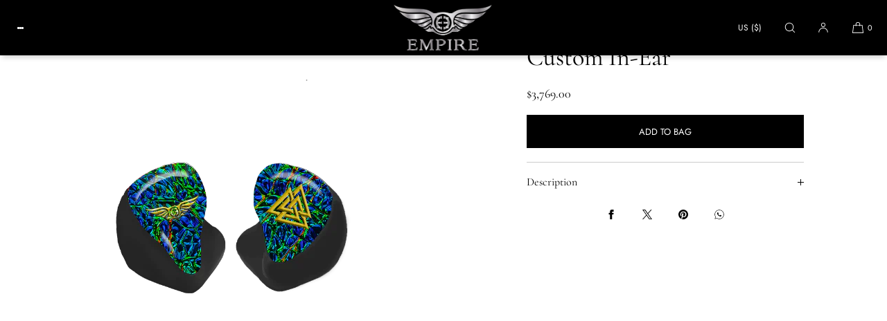

--- FILE ---
content_type: text/css
request_url: https://empireears.com/cdn/shop/t/38/assets/component-card.css?v=51459602727424771271753862371
body_size: 1754
content:
.card-product{position:relative;text-align:center;background:var(--product-card-bg-col);border-radius:var(--product-card-corner-radius);line-height:0}.card-product a{text-decoration:none;color:inherit}.card-media{position:relative}.card-product--text-section{position:relative;background:var(--product-card-bg-col);box-sizing:border-box;padding-top:var(--product-card-text-top-padding);padding-bottom:var(--product-card-text-bottom-padding);padding-left:var(--product-card-text-hoz-padding);padding-right:var(--product-card-text-hoz-padding);border-radius:0 0 var(--product-card-corner-radius) var(--product-card-corner-radius);line-height:var(--base-line-height)}.card-product--text-section-border{margin-top:10px;border-top:1px solid rgba(0,0,0,.2)}.card-product-vendor{max-width:100%;overflow-wrap:break-word;font-family:var(--font-heading-family)}.card-product--image{position:relative;margin-bottom:0;background:var(--product-card-image-background);border-radius:var(--product-card-corner-radius) var(--product-card-corner-radius) 0 0}.card-ratio-square .card-product--image{width:100%;padding-bottom:100%;position:relative}.card-ratio-landscape .card-product--image{width:100%;padding-bottom:70%;position:relative}.card-ratio-portrait .card-product--image{width:100%;padding-bottom:125%;position:relative}.card-ratio-portrait-4x6 .card-product--image{width:100%;padding-bottom:150%;position:relative}@media only screen and (min-width: 1025px){.collection-creative-layout .grid__item_double_width .card-ratio-portrait .card-product--image{padding-bottom:130%}.collection-creative-layout .grid__item_double_width .card-ratio-portrait-4x6 .card-product--image{padding-bottom:155%}}.card-product--image img{width:100%;height:auto;border-radius:var(--media-radius)}.card-ratio-landscape-wide .card-product--image-wrapper,.card-ratio-square .card-product--image-wrapper,.card-ratio-portrait .card-product--image-wrapper,.card-ratio-portrait-4x6 .card-product--image-wrapper,.card-ratio-landscape .card-product--image-wrapper{position:absolute;width:100%;height:100%}.card-ratio-square .card-product--image img,.card-ratio-portrait .card-product--image img,.card-ratio-portrait-4x6 .card-product--image img,.card-ratio-landscape .card-product--image img{width:100%;height:100%;object-fit:cover;object-position:center center}.card-ratio-portrait .card-product--image-slide .card-product--image-wrapper img,.card-ratio-portrait-4x6 .card-product--image-slide .card-product--image-wrapper img,.card-ratio-square .card-product--image-slide .card-product--image-wrapper img,.card-ratio-landscape .card-product--image-slide .card-product--image-wrapper img,.card-ratio-landscape-wide .card-product--image-slide .card-product--image-wrapper img{width:100%}.card-product--badges{position:absolute;top:0;text-align:left;box-sizing:border-box;padding:8px;width:100%;z-index:2}.pc-badges-top-right{text-align:right}.pc-badges-top-center{text-align:center}.pc-badges-bottom-left{bottom:-4px;text-align:left}.pc-badges-bottom-center{bottom:-4px;text-align:center}.pc-badges-bottom-right{bottom:-4px;text-align:right}.card-product--badges>span{display:inline-block;margin-bottom:4px;text-align:center;background-color:var(--badge-bg-color);color:var(--badge-txt-color);border-radius:var(--badge-corner-radius);border:var(--badge-border-width) solid rgba(var(--badge-border));box-sizing:border-box;padding:4px 6px;font-size:1rem;font-weight:400;text-transform:var(--badge-text-case);line-height:1;margin-right:3px}.card-product--badges.pc-badges-rounded-radius>span{padding:4px 9px}.card-product--badges.pc-badges-top-center>span,.card-product--badges.pc-badges-bottom-center>span{margin-left:2px;margin-right:2px}.card-product--badges.pc-badges-top-right>span,.card-product--badges.pc-badges-bottom-right>span{margin-left:3px;margin-right:0}@media only screen and (min-width: 1025px){.card-product--badges{padding:12px}.card-product--badges>span{padding:5px 7px;font-size:1.1rem}.card-product--badges.pc-badges-rounded-radius>span{padding:5px 10px}}.card-product--title{line-height:1.5;text-align:var(--product-card-text-alignment);margin-bottom:3px;overflow-wrap:break-word;font-family:var(--font-body-family)}.card-title-font-family-body{font-family:var(--font-body-family)!important;font-style:var(--font-body-style)!important}.card-title-font-family-heading{font-family:var(--font-heading-family)}.card-product--title h3,.card-product--title .h3{margin:0;font-size:inherit;font-weight:400;color:inherit;text-transform:none;letter-spacing:0em}.card-product--info{text-align:var(--product-card-text-alignment);overflow-wrap:break-word;min-width:fit-content}.card-product-type-label,.vendor--style-faded{opacity:.6}.vendor--style-italic{font-style:italic}.card-product--price{opacity:1;text-align:var(--product-card-text-alignment)}.card-product--price .price{font-size:inherit;font-weight:inherit}.card-product .price-item--saving{text-align:var(--product-card-text-alignment)}.card-price-center{text-align:center}.card-price-center .price{justify-content:center}.badge-sold-out{margin-top:2px;text-align:var(--product-card-text-alignment);opacity:.65}.card-product-placeholder-icon{display:block!important;width:100%;height:100%;background:#f9f9f9;background-size:32px 32px;border-radius:var(--product-card-corner-radius)}.icon-product-image-placeholder{width:100%;height:100%;background:#eee}.product-card-default-image{height:100%;border-radius:var(--product-card-corner-radius);position:relative;z-index:1}.product-card-featured-image{position:relative;border-radius:var(--product-card-corner-radius)}.card-product .product-card-reveal-image{position:absolute;top:0;left:0;z-index:0;width:100%;height:100%;background:var(--product-card-media-bg-col);border-radius:var(--product-card-corner-radius);transition:.3s linear;opacity:0}.product-card-reveal-image img{height:100%;object-fit:cover}.card-product .product-card-fade-out-image{background:var(--product-card-media-bg-col);transition:.3s linear}.card-product--single-image-wrapper{background:var(--product-card-media-bg-col);border-radius:var(--product-card-corner-radius)}@media only screen and (min-width: 1025px){.card-product:hover .product-card-fade-out-image{opacity:0;transition:.3s linear}.card-product:hover .product-card-reveal-image{opacity:1;transition:.3s linear}}.card-collection--image .global-image-placeholder{position:absolute;min-height:50px;border-radius:var(--collection-card-corner-radius)}.card-product:has(a:focus-visible){outline:2px solid #000000}.card-product-excerpt{max-width:520px;margin-top:3rem;display:none}.collection-creative-layout .grid__item_full_width .card-product-excerpt{display:block}@media only screen and (min-width: 750px){.card-product-excerpt{margin-top:4rem}.card-product--text-section--flex{display:flex;align-items:flex-start;justify-content:space-between;flex-wrap:wrap}.card-product--text-section--flex .card-product--title{margin-right:15px}.card-product--text-section--flex .card-product--price,.card-product--text-section--flex .badge-sold-out{text-align:right}}@media only screen and (min-width: 1025px){.fc-card-rollover-title .card-product--text-section{opacity:0;transition:.2s linear}.fc-card-rollover-title .card-product:hover .card-product--text-section{opacity:1;transition:.2s linear}}.card-product--color-count{padding-top:5px}.card-product--size-options{display:flex;align-items:center;justify-content:center;column-gap:8px;flex-wrap:wrap;row-gap:6px;padding-top:8px}.card-product--size-options.align-left{justify-content:flex-start}.card-product--color-swatches{display:flex;align-items:center;justify-content:center;column-gap:6px;flex-wrap:wrap;row-gap:6px;padding-top:8px}.card-product--color-swatches{display:flex;align-items:center;justify-content:center;column-gap:6px;flex-wrap:wrap;row-gap:6px;padding-top:10px}.card-product-variant-swatches--more{display:flex;align-items:center;justify-content:center;line-height:0;width:12px}.card-product-variant-swatches--more .icon-plus{width:.7rem;height:.7rem}.card-product--color-swatches.swatches-align-left{justify-content:flex-start}.card-product-variant-swatch{position:relative;font-size:0;width:12px;height:12px}@media only screen and (min-width: 1025px){.card-product-variant-swatch{width:16px;height:16px}}.card-product-variant-swatch.card-swatch-shape-round .swatch,.card-product-variant-swatch.card-swatch-shape-round.card-product-variant-swatches--more{border-radius:100%}.card-product--image-swipe-container{width:100%;overflow:hidden}.card-product--image-swipe-track{position:relative;display:flex;gap:0;overflow-y:hidden;overflow-x:scroll;overscroll-behavior-x:contain;scroll-snap-type:x mandatory;scrollbar-width:none;-ms-overflow-style:none}.card-product--image-swipe-track::-webkit-scrollbar{height:0px;display:none}.card-product--image-slide{position:relative;flex:none;height:100%;width:100%;scroll-snap-align:start;overflow:hidden}.card-product--image-slide:last-child{margin-right:1px}.product-card-pagination-arrow{z-index:2;position:absolute;top:50%;margin-top:-16px;width:32px;height:32px;display:flex;align-items:center;justify-content:center;-webkit-appearance:none;appearance:none;background:none;padding:0;border:0;outline:none;cursor:pointer;opacity:0;transition:.2s linear}.pcpa-left{left:0}.pcpa-right{right:0}.product-card-pagination-arrow .icon{width:1.2rem;height:1.2rem;color:inherit}.pagination-color-scheme-white .product-card-pagination-arrow{color:#fff}.pagination-color-scheme-body.card-pagination-arrow-style-solid .product-card-pagination-arrow{color:rgba(var(--color-foreground-rgb),1);background:rgba(var(--color-background-rgb),.5);border-radius:var(--pagination-radius)}.pagination-color-scheme-white.card-pagination-arrow-style-solid .product-card-pagination-arrow{background:#fff9;color:#000c;border-radius:var(--pagination-radius)}.card-pagination-arrow-style-solid .product-card-pagination-arrow .icon{width:1rem;height:1rem}.card-pagination-arrow-style-solid .pcpa-left{left:6px}.card-pagination-arrow-style-solid .pcpa-right{right:6px}.pcpa-left .icon{transform:rotate(90deg)}.pcpa-right .icon{transform:rotate(-90deg)}.product-card--media-pagination{position:absolute;z-index:2;width:100%;bottom:8px;display:flex;justify-content:center;column-gap:5px;opacity:1}.product-card--media-pagination.pagination-position--below-media{bottom:-15px}.product-card--media-pagination.pagination-style-track.pagination-position--below-media{bottom:-12px}.product-card--media-pagination.pagination-style-bullets.pagination-position--below-media{opacity:.6}.card-media:has(.product-card--media-pagination.pagination-position--below-media){margin-bottom:15px}.card-media:has(.product-card--media-pagination.pagination-style-bullets.pagination-position--below-media){margin-bottom:15px}.product-card--media-pagination.pagination-position--below-media.align-left{justify-content:flex-start}.product-card--pagination-bullet{width:6px;height:6px;border-radius:100%;border:1px solid rgba(var(--color-foreground-rgb),.3);display:inline-block;transition:.15s linear}.product-card--media-pagination.pagination-style-lines{column-gap:4px}.product-card--media-pagination.pagination-style-track{column-gap:0px}.pagination-color-scheme-white .product-card--media-pagination.pagination-style-lines .product-card--pagination-bullet,.pagination-color-scheme-white .product-card--media-pagination.pagination-style-track .product-card--pagination-bullet{background:#ffffff40;border:0!important;border-radius:0;width:22px;height:var(--media-pagination-thickness)}.pagination-color-scheme-grey .product-card--media-pagination.pagination-style-lines .product-card--pagination-bullet,.pagination-color-scheme-grey .product-card--media-pagination.pagination-style-track .product-card--pagination-bullet{background:#d2d2d2;border:0!important;border-radius:0;width:22px;height:var(--media-pagination-thickness)}.product-card--media-pagination.pagination-style-lines .product-card--pagination-bullet,.product-card--media-pagination.pagination-style-track .product-card--pagination-bullet{background:rgba(var(--color-foreground-rgb),.25);width:22px;height:var(--media-pagination-thickness);border-radius:0!important;border:0!important}.product-card--media-pagination.pagination-style-track{width:calc(100% - var(--product-card-text-hoz-padding));margin-left:var(--product-card-text-hoz-padding)}.product-card--media-pagination.pagination-style-track.pagination-position--over-media{width:calc(100% - 20px);margin-left:10px}.product-card--media-pagination.pagination-style-track:has(.blt-data-2) .product-card--pagination-bullet{width:50%}.product-card--media-pagination.pagination-style-track:has(.blt-data-3) .product-card--pagination-bullet{width:33.33%}.product-card--media-pagination.pagination-style-track:has(.blt-data-4) .product-card--pagination-bullet{width:25%}.product-card--media-pagination.pagination-style-track:has(.blt-data-5) .product-card--pagination-bullet{width:20%}.product-card--media-pagination.pagination-style-track:has(.blt-data-6) .product-card--pagination-bullet{width:16.66%}.product-card--pagination-bullet.active,.product-card--media-pagination.pagination-style-lines .product-card--pagination-bullet.active,.product-card--media-pagination.pagination-style-track .product-card--pagination-bullet.active{background:rgba(var(--color-foreground-rgb),1)}.pagination-color-scheme-white .product-card--media-pagination .product-card--pagination-bullet{border:1px solid rgba(255,255,255,.25)}.pagination-color-scheme-white .product-card--media-pagination .product-card--pagination-bullet.active{background:#fff}.pagination-color-scheme-grey .product-card--media-pagination .product-card--pagination-bullet{border:1px solid rgba(210,210,210,1)}.pagination-color-scheme-grey .product-card--media-pagination .product-card--pagination-bullet.active{background:#989898}.pagination-color-scheme-adaptive .product-card--media-pagination{mix-blend-mode:exclusion}.pagination-color-scheme-adaptive .product-card--pagination-bullet{background:#fff;opacity:.3}.pagination-color-scheme-adaptive .product-card--pagination-bullet.active{background:#fff;opacity:1}.product-card--media-pagination-with-quick-add{bottom:52px}.card-product--size-unavailable{opacity:.4}.card-product--variant-thumbnails-list{width:100%;display:flex;column-gap:5px;margin-bottom:10px}.card-product--variant-thumbnails-list.align-center{justify-content:center}.card-product--variant-thumbnail{width:40px;height:50px}.card-product--variant-thumbnail.ratio-portrait-4x6{height:60px}.card-product--variant-thumbnail.ratio-square{height:40px}.card-product--variant-thumbnail img{width:100%;height:100%;object-fit:cover}.card-product--variant-unavailable{opacity:1}@media only screen and (min-width: 1025px){.product-card--media-pagination{opacity:0!important}.card-media:has(.product-card--media-pagination.pagination-position--below-media){margin-bottom:0}.card-media:has(.product-card--media-pagination.pagination-style-bullets.pagination-position--below-media){margin-bottom:0}.product-card-pagination-arrow{width:40px;height:40px;margin-top:-20px}.card-product:hover .product-card-pagination-arrow:not(.faded){opacity:1}.card-product:hover .product-card-pagination-arrow.faded{opacity:.4}.product-card-pagination-arrow:focus-visible{opacity:1;outline:2px solid;border-radius:var(--pagination-radius)}}
/*# sourceMappingURL=/cdn/shop/t/38/assets/component-card.css.map?v=51459602727424771271753862371 */


--- FILE ---
content_type: text/javascript
request_url: https://empireears.com/cdn/shop/t/38/assets/component-header.js?v=133102012222683604221753862371
body_size: 534
content:
const ddButtons=document.getElementsByClassName("mob-parent-button");for(const ddButton of ddButtons)ddButton.addEventListener("click",function(event){event.preventDefault();const nextElement=ddButton.nextElementSibling;nextElement&&(nextElement.classList.add("active"),updateSlHideVisibility())});const ddPanels=document.querySelectorAll(".mob-secondary-level-ul, .mob-third-level-ul");function updateSlHideVisibility(){const isActivePanel=Array.from(ddPanels).some(panel=>panel.classList.contains("active")),slHideDivs=document.getElementsByClassName("sl-hide");for(const slHideDiv of slHideDivs)isActivePanel?slHideDiv.classList.add("sl-hide-oi"):slHideDiv.classList.remove("sl-hide-oi")}for(const ddPanel of ddPanels){ddPanel.querySelector(".nav-secondary-fo-back-button").addEventListener("click",function(){ddPanel.classList.toggle("active"),updateSlHideVisibility()});const panelObserver=new MutationObserver(()=>{updateSlHideVisibility()}),observerConfig={subtree:!0,childList:!0,attributes:!0,characterData:!0};panelObserver.observe(ddPanel,observerConfig)}if(document.addEventListener("DOMContentLoaded",function(){var drawerAccordionButtons=document.querySelectorAll(".mob-parent-accordion-button");drawerAccordionButtons.forEach(function(drawerAccordionButton){drawerAccordionButton.addEventListener("click",function(){var panel=drawerAccordionButton.nextElementSibling;drawerAccordionButton.classList.contains("active")?(drawerAccordionButton.classList.remove("active"),drawerAccordionButton.setAttribute("aria-expanded","false"),panel.style.height=null,setTimeout(function(){panel.classList.remove("panel-open"),panel.setAttribute("aria-hidden","true")},600)):(drawerAccordionButton.classList.add("active"),drawerAccordionButton.setAttribute("aria-expanded","true"),panel.style.height=panel.scrollHeight+"px",panel.setAttribute("aria-hidden","false"),panel.classList.add("panel-open"))})})}),!document.querySelector(".nav-desktop-dd-btn-clickable")){let applyBackgroundColor2=function(){gcHeader.classList.add("hovered")},removeBackgroundColor2=function(){gcHeader.classList.remove("hovered")};var applyBackgroundColor=applyBackgroundColor2,removeBackgroundColor=removeBackgroundColor2;const navDesktopButtons=document.querySelectorAll(".nav-desktop-dd-btn"),headerMegaFwLists=document.querySelectorAll(".header-nav-desktop-dd-panel"),gcHeader=document.querySelector(".header-bar-inner");navDesktopButtons.forEach(navDesktopButton=>{navDesktopButton.addEventListener("mouseover",applyBackgroundColor2),navDesktopButton.addEventListener("mouseout",removeBackgroundColor2)}),headerMegaFwLists.forEach(headerMegaFwList=>{headerMegaFwList.addEventListener("mouseover",applyBackgroundColor2),headerMegaFwList.addEventListener("mouseout",removeBackgroundColor2)})}const headerDiv=document.getElementById("SiteHeader"),hadHdrTransHpInitially=headerDiv.classList.contains("hdr-trans-hp");let isScrolled=!1;window.addEventListener("scroll",function(){const scrollPosition=window.pageYOffset;scrollPosition>250&&!isScrolled?(headerDiv.classList.remove("hdr-trans-hp"),isScrolled=!0):scrollPosition<=250&&isScrolled&&(hadHdrTransHpInitially&&headerDiv.classList.add("hdr-trans-hp"),isScrolled=!1)});var navdrawermobile=document.getElementById("mobNavDrawer"),drawbg=document.getElementById("drawBg"),navbtns=document.querySelectorAll(".hdr-menu-button"),navclose=document.getElementById("mobNavDrawerClose"),lastFocusedButton=null;function openMenuDrawer(event){lastFocusedButton=event.currentTarget,navdrawermobile.classList.toggle("open"),drawbg.classList.toggle("open"),navdrawermobile.classList.contains("open")&&setTimeout(()=>{navclose.focus()},200),event.preventDefault()}navbtns.forEach(navbtn=>{navbtn.addEventListener("click",openMenuDrawer),navbtn.addEventListener("keydown",function(event){(event.key==="Enter"||event.keyCode===13)&&openMenuDrawer(event)})}),navclose&&navclose.addEventListener("click",function(){navdrawermobile.classList.remove("open"),drawbg.classList.remove("open"),lastFocusedButton?.focus()}),drawbg&&drawbg.addEventListener("click",function(){navdrawermobile.classList.remove("open"),drawbg.classList.remove("open"),lastFocusedButton?.focus()});var panelBg=document.querySelector(".dd-click-drawer-bg"),lastClickedButton=null;document.querySelectorAll(".nav-desktop-dd-btn-clickable").forEach(item=>{item.addEventListener("click",event=>{event.preventDefault();const panel=item.nextElementSibling,isSameButton=lastClickedButton===item,gcHeader=document.querySelector(".header-bar-inner");document.querySelectorAll(".header-nav-desktop-dd-panel").forEach(p=>{p!==panel&&p.classList.remove("dd-visible")}),panel&&(isSameButton?(panel.classList.toggle("dd-visible"),panelBg.classList.toggle("visible"),gcHeader.classList.add("hovered")):(panel.classList.add("dd-visible"),panelBg.classList.add("visible"),gcHeader.classList.add("hovered"))),lastClickedButton=isSameButton?null:item})}),document.querySelector(".nav-desktop-dd-btn-hover")||document.addEventListener("click",event=>{!event.target.closest(".header-nav-desktop-dd-panel")&&!event.target.closest(".nav-desktop-dd-btn-clickable")&&!event.target.closest(".hdr-search-btn")&&document.querySelectorAll(".header-nav-desktop-dd-panel").forEach(panel=>{panel.classList.remove("dd-visible"),panelBg.classList.remove("visible"),document.querySelector(".header-bar-inner").classList.remove("hovered")})});
//# sourceMappingURL=/cdn/shop/t/38/assets/component-header.js.map?v=133102012222683604221753862371
